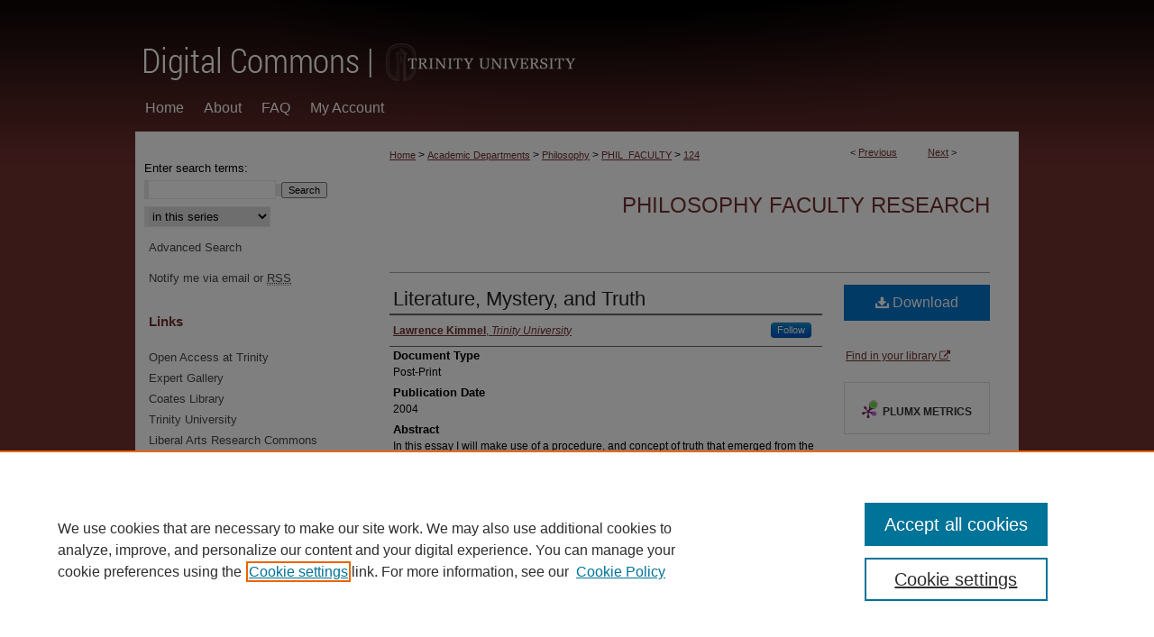

--- FILE ---
content_type: text/html; charset=UTF-8
request_url: https://digitalcommons.trinity.edu/phil_faculty/124/
body_size: 9731
content:

<!DOCTYPE html>
<html lang="en">
<head><!-- inj yui3-seed: --><script type='text/javascript' src='//cdnjs.cloudflare.com/ajax/libs/yui/3.6.0/yui/yui-min.js'></script><script type='text/javascript' src='//ajax.googleapis.com/ajax/libs/jquery/1.10.2/jquery.min.js'></script><!-- Adobe Analytics --><script type='text/javascript' src='https://assets.adobedtm.com/4a848ae9611a/d0e96722185b/launch-d525bb0064d8.min.js'></script><script type='text/javascript' src=/assets/nr_browser_production.js></script>

<!-- def.1 -->
<meta charset="utf-8">
<meta name="viewport" content="width=device-width">
<title>
"Literature, Mystery, and Truth" by Lawrence Kimmel
</title>


<!-- FILE article_meta-tags.inc --><!-- FILE: /srv/sequoia/main/data/assets/site/article_meta-tags.inc -->
<meta itemprop="name" content="Literature, Mystery, and Truth">
<meta property="og:title" content="Literature, Mystery, and Truth">
<meta name="twitter:title" content="Literature, Mystery, and Truth">
<meta property="article:author" content="Lawrence Kimmel">
<meta name="author" content="Lawrence Kimmel">
<meta name="robots" content="noodp, noydir">
<meta name="description" content="In this essay I will make use of a procedure, and concept of truth that emerged from the work of Brentano and Husserl, that runs against the currents and idols of our age. Its most recent articulation is found in the work of Heidegger. The idea of truth as aletheia is an attempt to see the truth of Being as it discloses itself to understanding. In this way, truth is an activity of disclosure that has two moments; coming to light and bringing to light. Its notion is that of allowing things, as it were, to come to presence, to speak for themselves. Rather than construct an artifice of propositional reference for external verification, phenomenological analysis allows for disclosure of meaning through a natural form of life in which a question at issue is at home. A hermeneutical circle of interpretation surrounds the concept in question—in this case &#039;mystery&#039;—with a network of sense natural to its occurrence, and so brings understanding into a space in which the whole meaning of the moment is revealed.
This way of proceeding requires, or at least invites, an indirection of discourse. Kierkegaard famously remarked that the secret of communication is to set the other free. This is also a useful rule of inquiry into the truth of Being: to position oneself in such a way that one can hear as well as see, feel as well as think what it is that we are trying to understand. Literature is, in the view I will develop, an open domain and field of expression in which truth can happen, can come to a fuller presence in human understanding. There is an important cultural lesson in this procedure, whether or not I am able to make good on it here, that such understanding requires patience. This point has its parallel in Aristotle‟s reminder about moral knowledge: that some subjects can be learned only by being made a part of the learner‟s very nature, and this takes time.">
<meta itemprop="description" content="In this essay I will make use of a procedure, and concept of truth that emerged from the work of Brentano and Husserl, that runs against the currents and idols of our age. Its most recent articulation is found in the work of Heidegger. The idea of truth as aletheia is an attempt to see the truth of Being as it discloses itself to understanding. In this way, truth is an activity of disclosure that has two moments; coming to light and bringing to light. Its notion is that of allowing things, as it were, to come to presence, to speak for themselves. Rather than construct an artifice of propositional reference for external verification, phenomenological analysis allows for disclosure of meaning through a natural form of life in which a question at issue is at home. A hermeneutical circle of interpretation surrounds the concept in question—in this case &#039;mystery&#039;—with a network of sense natural to its occurrence, and so brings understanding into a space in which the whole meaning of the moment is revealed.
This way of proceeding requires, or at least invites, an indirection of discourse. Kierkegaard famously remarked that the secret of communication is to set the other free. This is also a useful rule of inquiry into the truth of Being: to position oneself in such a way that one can hear as well as see, feel as well as think what it is that we are trying to understand. Literature is, in the view I will develop, an open domain and field of expression in which truth can happen, can come to a fuller presence in human understanding. There is an important cultural lesson in this procedure, whether or not I am able to make good on it here, that such understanding requires patience. This point has its parallel in Aristotle‟s reminder about moral knowledge: that some subjects can be learned only by being made a part of the learner‟s very nature, and this takes time.">
<meta name="twitter:description" content="In this essay I will make use of a procedure, and concept of truth that emerged from the work of Brentano and Husserl, that runs against the currents and idols of our age. Its most recent articulation is found in the work of Heidegger. The idea of truth as aletheia is an attempt to see the truth of Being as it discloses itself to understanding. In this way, truth is an activity of disclosure that has two moments; coming to light and bringing to light. Its notion is that of allowing things, as it were, to come to presence, to speak for themselves. Rather than construct an artifice of propositional reference for external verification, phenomenological analysis allows for disclosure of meaning through a natural form of life in which a question at issue is at home. A hermeneutical circle of interpretation surrounds the concept in question—in this case &#039;mystery&#039;—with a network of sense natural to its occurrence, and so brings understanding into a space in which the whole meaning of the moment is revealed.
This way of proceeding requires, or at least invites, an indirection of discourse. Kierkegaard famously remarked that the secret of communication is to set the other free. This is also a useful rule of inquiry into the truth of Being: to position oneself in such a way that one can hear as well as see, feel as well as think what it is that we are trying to understand. Literature is, in the view I will develop, an open domain and field of expression in which truth can happen, can come to a fuller presence in human understanding. There is an important cultural lesson in this procedure, whether or not I am able to make good on it here, that such understanding requires patience. This point has its parallel in Aristotle‟s reminder about moral knowledge: that some subjects can be learned only by being made a part of the learner‟s very nature, and this takes time.">
<meta property="og:description" content="In this essay I will make use of a procedure, and concept of truth that emerged from the work of Brentano and Husserl, that runs against the currents and idols of our age. Its most recent articulation is found in the work of Heidegger. The idea of truth as aletheia is an attempt to see the truth of Being as it discloses itself to understanding. In this way, truth is an activity of disclosure that has two moments; coming to light and bringing to light. Its notion is that of allowing things, as it were, to come to presence, to speak for themselves. Rather than construct an artifice of propositional reference for external verification, phenomenological analysis allows for disclosure of meaning through a natural form of life in which a question at issue is at home. A hermeneutical circle of interpretation surrounds the concept in question—in this case &#039;mystery&#039;—with a network of sense natural to its occurrence, and so brings understanding into a space in which the whole meaning of the moment is revealed.
This way of proceeding requires, or at least invites, an indirection of discourse. Kierkegaard famously remarked that the secret of communication is to set the other free. This is also a useful rule of inquiry into the truth of Being: to position oneself in such a way that one can hear as well as see, feel as well as think what it is that we are trying to understand. Literature is, in the view I will develop, an open domain and field of expression in which truth can happen, can come to a fuller presence in human understanding. There is an important cultural lesson in this procedure, whether or not I am able to make good on it here, that such understanding requires patience. This point has its parallel in Aristotle‟s reminder about moral knowledge: that some subjects can be learned only by being made a part of the learner‟s very nature, and this takes time.">
<meta name="keywords" content="human existence, human consciousness, literary imagination, hermeneutic circle, creative imagination, 9789401037693, 9789400710177">
<meta name="bepress_citation_series_title" content="Philosophy Faculty Research">
<meta name="bepress_citation_firstpage" content="31">
<meta name="bepress_citation_author" content="Kimmel, Lawrence">
<meta name="bepress_citation_author_institution" content="Trinity University">
<meta name="bepress_citation_title" content="Literature, Mystery, and Truth">
<meta name="bepress_citation_date" content="2004">
<meta name="bepress_citation_volume" content="82">
<!-- FILE: /srv/sequoia/main/data/assets/site/ir_download_link.inc -->
<!-- FILE: /srv/sequoia/main/data/assets/site/article_meta-tags.inc (cont) -->
<meta name="bepress_citation_pdf_url" content="https://digitalcommons.trinity.edu/cgi/viewcontent.cgi?article=1057&amp;context=phil_faculty">
<meta name="bepress_citation_abstract_html_url" content="https://digitalcommons.trinity.edu/phil_faculty/124">
<meta name="bepress_citation_publisher" content="Springer">
<meta name="bepress_citation_online_date" content="2014/8/19">
<meta name="viewport" content="width=device-width">
<!-- Additional Twitter data -->
<meta name="twitter:card" content="summary">
<!-- Additional Open Graph data -->
<meta property="og:type" content="article">
<meta property="og:url" content="https://digitalcommons.trinity.edu/phil_faculty/124">
<meta property="og:site_name" content="Digital Commons @ Trinity">


<!-- Amplitude -->
<script type="text/javascript">
(function(e,t){var n=e.amplitude||{_q:[],_iq:{}};var r=t.createElement("script")
;r.type="text/javascript";r.async=true
;r.src="https://cdn.amplitude.com/libs/amplitude-4.5.2-min.gz.js"
;r.integrity="5ceGNbvkytO+PTI82JRl6GwJjVCw6k79kP4le5L5/m0Zny1P7taAF6YVvC4z4Pgj"
;r.onload=function(){if(e.amplitude.runQueuedFunctions){
e.amplitude.runQueuedFunctions()}else{
console.log("[Amplitude] Error: could not load SDK")}}
;var i=t.getElementsByTagName("script")[0];i.parentNode.insertBefore(r,i)
;function s(e,t){e.prototype[t]=function(){
this._q.push([t].concat(Array.prototype.slice.call(arguments,0)));return this}}
var o=function(){this._q=[];return this}
;var a=["add","append","clearAll","prepend","set","setOnce","unset"]
;for(var u=0;u<a.length;u++){s(o,a[u])}n.Identify=o;var c=function(){this._q=[]
;return this}
;var l=["setProductId","setQuantity","setPrice","setRevenueType","setEventProperties"]
;for(var p=0;p<l.length;p++){s(c,l[p])}n.Revenue=c
;var d=["init","logEvent","logRevenue","setUserId","setUserProperties","setOptOut","setVersionName","setDomain","setDeviceId","setGlobalUserProperties","identify","clearUserProperties","setGroup","logRevenueV2","regenerateDeviceId","groupIdentify","logEventWithTimestamp","logEventWithGroups","setSessionId","resetSessionId"]
;function v(e){function t(t){e[t]=function(){
e._q.push([t].concat(Array.prototype.slice.call(arguments,0)))}}
for(var n=0;n<d.length;n++){t(d[n])}}v(n);n.getInstance=function(e){
e=(!e||e.length===0?"$default_instance":e).toLowerCase()
;if(!n._iq.hasOwnProperty(e)){n._iq[e]={_q:[]};v(n._iq[e])}return n._iq[e]}
;e.amplitude=n})(window,document);

amplitude.getInstance().init("1d890e80ea7a0ccc43c2b06438458f50");
</script>

<!-- FILE: article_meta-tags.inc (cont) -->
<meta name="bepress_is_article_cover_page" content="1">


<!-- sh.1 -->
<link rel="stylesheet" href="/ir-style.css" type="text/css" media="screen">
<link rel="stylesheet" href="/ir-custom.css" type="text/css" media="screen">
<link rel="stylesheet" href="../ir-custom.css" type="text/css" media="screen">
<link rel="stylesheet" href="/ir-local.css" type="text/css" media="screen">
<link rel="stylesheet" href="../ir-local.css" type="text/css" media="screen">
<link rel="stylesheet" href="/ir-print.css" type="text/css" media="print">
<link type="text/css" rel="stylesheet" href="/assets/floatbox/floatbox.css">
<link rel="alternate" type="application/rss+xml" title="Site Feed" href="/recent.rss">
<link rel="shortcut icon" href="/favicon.ico" type="image/x-icon">
<!--[if IE]>
<link rel="stylesheet" href="/ir-ie.css" type="text/css" media="screen">
<![endif]-->

<!-- JS  -->
<script type="text/javascript" src="/assets/jsUtilities.js"></script>
<script type="text/javascript" src="/assets/footnoteLinks.js"></script>
<script type="text/javascript" src="/assets/scripts/yui-init.pack.js"></script>
<script type="text/javascript" src="/assets/scripts/bepress-init.debug.js"></script>
<script type="text/javascript" src="/assets/scripts/JumpListYUI.pack.js"></script>

<!-- end sh.1 -->




<script type="text/javascript">var pageData = {"page":{"environment":"prod","productName":"bpdg","language":"en","name":"ir_series:article","businessUnit":"els:rp:st"},"visitor":{}};</script>

</head>
<body id="geo-series">
<!-- FILE /srv/sequoia/main/data/digitalcommons.trinity.edu/assets/header.pregen --><!-- This is the mobile navbar file. Do not delete or move from the top of header.pregen -->
<!-- FILE: /srv/sequoia/main/data/assets/site/mobile_nav.inc --><!--[if !IE]>-->
<script src="/assets/scripts/dc-mobile/dc-responsive-nav.js"></script>

<header id="mobile-nav" class="nav-down device-fixed-height" style="visibility: hidden;">
  
  
  <nav class="nav-collapse">
    <ul>
      <li class="menu-item active device-fixed-width"><a href="https://digitalcommons.trinity.edu" title="Home" data-scroll >Home</a></li>
      <li class="menu-item device-fixed-width"><a href="https://digitalcommons.trinity.edu/do/search/advanced/" title="Search" data-scroll ><i class="icon-search"></i> Search</a></li>
      <li class="menu-item device-fixed-width"><a href="https://digitalcommons.trinity.edu/communities.html" title="Browse" data-scroll >Browse Collections</a></li>
      <li class="menu-item device-fixed-width"><a href="/cgi/myaccount.cgi?context=phil_faculty" title="My Account" data-scroll >My Account</a></li>
      <li class="menu-item device-fixed-width"><a href="https://digitalcommons.trinity.edu/about.html" title="About" data-scroll >About</a></li>
      <li class="menu-item device-fixed-width"><a href="https://network.bepress.com" title="Digital Commons Network" data-scroll ><img width="16" height="16" alt="DC Network" style="vertical-align:top;" src="/assets/md5images/8e240588cf8cd3a028768d4294acd7d3.png"> Digital Commons Network™</a></li>
    </ul>
  </nav>
</header>

<script src="/assets/scripts/dc-mobile/dc-mobile-nav.js"></script>
<!--<![endif]-->
<!-- FILE: /srv/sequoia/main/data/digitalcommons.trinity.edu/assets/header.pregen (cont) -->
<div id="trinity"><div id="container"><a href="#main" class="skiplink" accesskey="2" >Skip to main content</a>

<div id="header">
<!-- FILE: /srv/sequoia/main/data/assets/site/ir_logo.inc -->




	<div id="logo">
		<a href="http://www.trinity.edu" title="Trinity University" >
			<img alt="Digital Commons @ Trinity" border="0" width='240' height='103' src="/assets/md5images/2b11702679abbf17bf03fb520da8f9a2.gif">
		</a>
	</div>








<!-- FILE: /srv/sequoia/main/data/digitalcommons.trinity.edu/assets/header.pregen (cont) -->
<div id="pagetitle">

<h1><a href="https://digitalcommons.trinity.edu" title="Digital Commons @ Trinity" >Digital Commons @ Trinity</a></h1>
</div>
</div><div id="navigation"><!-- FILE: /srv/sequoia/main/data/assets/site/ir_navigation.inc --><div id="tabs" role="navigation" aria-label="Main"><ul><li id="tabone"><a href="https://digitalcommons.trinity.edu" title="Home" ><span>Home</span></a></li><li id="tabtwo"><a href="https://digitalcommons.trinity.edu/about.html" title="About" ><span>About</span></a></li><li id="tabthree"><a href="https://digitalcommons.trinity.edu/faq.html" title="FAQ" ><span>FAQ</span></a></li><li id="tabfour"><a href="https://digitalcommons.trinity.edu/cgi/myaccount.cgi?context=phil_faculty" title="My Account" ><span>My Account</span></a></li></ul></div>


<!-- FILE: /srv/sequoia/main/data/digitalcommons.trinity.edu/assets/header.pregen (cont) --></div>



<div id="wrapper">
<div id="content">
<div id="main" class="text">
<script type="text/javascript" src="/assets/floatbox/floatbox.js"></script>  
<!-- FILE: /srv/sequoia/main/data/assets/site/article_pager.inc -->

<div id="breadcrumb"><ul id="pager">

                
                 
<li>&lt; <a href="https://digitalcommons.trinity.edu/phil_faculty/135" class="ignore" >Previous</a></li>
        
        
        

                
                 
<li><a href="https://digitalcommons.trinity.edu/phil_faculty/42" class="ignore" >Next</a> &gt;</li>
        
        
        
<li>&nbsp;</li></ul><div class="crumbs"><!-- FILE: /srv/sequoia/main/data/assets/site/ir_breadcrumb.inc -->

<div class="crumbs" role="navigation" aria-label="Breadcrumb">
	<p>
	
	
			<a href="https://digitalcommons.trinity.edu" class="ignore" >Home</a>
	
	
	
	
	
	
	
	
	
	
	 <span aria-hidden="true">&gt;</span> 
		<a href="https://digitalcommons.trinity.edu/academic" class="ignore" >Academic Departments</a>
	
	
	
	
	
	
	 <span aria-hidden="true">&gt;</span> 
		<a href="https://digitalcommons.trinity.edu/phil" class="ignore" >Philosophy</a>
	
	
	
	
	
	
	 <span aria-hidden="true">&gt;</span> 
		<a href="https://digitalcommons.trinity.edu/phil_faculty" class="ignore" >PHIL_FACULTY</a>
	
	
	
	
	
	 <span aria-hidden="true">&gt;</span> 
		<a href="https://digitalcommons.trinity.edu/phil_faculty/124" class="ignore" aria-current="page" >124</a>
	
	
	
	</p>
</div>


<!-- FILE: /srv/sequoia/main/data/assets/site/article_pager.inc (cont) --></div>
</div>
<!-- FILE: /srv/sequoia/main/data/assets/site/ir_series/article/index.html (cont) -->
<!-- FILE: /srv/sequoia/main/data/assets/site/ir_series/article/article_info.inc --><!-- FILE: /srv/sequoia/main/data/assets/site/openurl.inc -->

























<!-- FILE: /srv/sequoia/main/data/assets/site/ir_series/article/article_info.inc (cont) -->
<!-- FILE: /srv/sequoia/main/data/assets/site/ir_download_link.inc -->









	
	
	
    
    
    
	
		
		
		
	
	
	
	
	
	

<!-- FILE: /srv/sequoia/main/data/assets/site/ir_series/article/article_info.inc (cont) -->
<!-- FILE: /srv/sequoia/main/data/assets/site/ir_series/article/ir_article_header.inc -->


<div id="series-header">
<!-- FILE: /srv/sequoia/main/data/assets/site/ir_series/ir_series_logo.inc -->



 






	
	
	
	
	
	
<!-- FILE: /srv/sequoia/main/data/assets/site/ir_series/article/ir_article_header.inc (cont) --><h2 id="series-title"><a href="https://digitalcommons.trinity.edu/phil_faculty" >Philosophy Faculty Research</a></h2></div>
<div style="clear: both">&nbsp;</div>

<div id="sub">
<div id="alpha">
<!-- FILE: /srv/sequoia/main/data/assets/site/ir_series/article/article_info.inc (cont) --><div id='title' class='element'>
<h4>Title</h4>
<p><a href='https://digitalcommons.trinity.edu/cgi/viewcontent.cgi?article=1057&amp;context=phil_faculty'>Literature, Mystery, and Truth</a></p>
</div>
<div class='clear'></div>
<div id='authors' class='element'>
<h4>Authors</h4>
<p class="author"><a href='https://digitalcommons.trinity.edu/do/search/?q=author%3A%22Lawrence%20Kimmel%22&start=0&context=24943'><strong>Lawrence Kimmel</strong>, <em>Trinity University</em></a><a rel="nofollow" href="https://network.bepress.com/api/follow/subscribe?user=NjllNmNjYTY2YzczZmVhMQ%3D%3D&amp;institution=NmZlM2Y3MjZmMjBmNGM4Mg%3D%3D&amp;format=html" data-follow-set="user:NjllNmNjYTY2YzczZmVhMQ== institution:NmZlM2Y3MjZmMjBmNGM4Mg==" title="Follow Lawrence Kimmel" class="btn followable">Follow</a><br />
</p></div>
<div class='clear'></div>
<div id='document_type' class='element'>
<h4>Document Type</h4>
<p>Post-Print</p>
</div>
<div class='clear'></div>
<div id='publication_date' class='element'>
<h4>Publication Date</h4>
<p>2004</p>
</div>
<div class='clear'></div>
<div id='abstract' class='element'>
<h4>Abstract</h4>
<p>In this essay I will make use of a procedure, and concept of truth that emerged from the work of Brentano and Husserl, that runs against the currents and idols of our age. Its most recent articulation is found in the work of Heidegger. The idea of truth as <em>aletheia</em> is an attempt to see the truth of Being as it discloses itself to understanding. In this way, truth is an activity of disclosure that has two moments; coming to light and bringing to light. Its notion is that of allowing things, as it were, to come to presence, to speak for themselves. Rather than construct an artifice of propositional reference for external verification, phenomenological analysis allows for disclosure of meaning through a natural form of life in which a question at issue is at home. A hermeneutical circle of interpretation surrounds the concept in question—in this case 'mystery'—with a network of sense natural to its occurrence, and so brings understanding into a space in which the whole meaning of the moment is revealed.</p>
<p>This way of proceeding requires, or at least invites, an indirection of discourse. Kierkegaard famously remarked that the secret of communication is to set the other free. This is also a useful rule of inquiry into the truth of Being: to position oneself in such a way that one can hear as well as see, feel as well as think what it is that we are trying to understand. Literature is, in the view I will develop, an open domain and field of expression in which truth can happen, can come to a fuller presence in human understanding. There is an important cultural lesson in this procedure, whether or not I am able to make good on it here, that such understanding requires patience. This point has its parallel in Aristotle‟s reminder about moral knowledge: that some subjects can be learned only by being made a part of the learner‟s very nature, and this takes time.</p>
</div>
<div class='clear'></div>
<div id='editor' class='element'>
<h4>Editor</h4>
<p>Anna-Teresa Tymieniecka</p>
</div>
<div class='clear'></div>
<div id='identifier' class='element'>
<h4>Identifier</h4>
<p>10.1007/978-94-007-1017-7_4</p>
</div>
<div class='clear'></div>
<div id='publisher' class='element'>
<h4>Publisher</h4>
<p>Springer</p>
</div>
<div class='clear'></div>
<div id='city' class='element'>
<h4>City</h4>
<p>Dordrecht</p>
</div>
<div class='clear'></div>
<div id='isbn' class='element'>
<h4>ISBN</h4>
<p>9789401037693, 9789400710177</p>
</div>
<div class='clear'></div>
<div id='recommended_citation' class='element'>
<h4>Repository Citation</h4>
<p class='citation'>Kimmel, L. (2004). Literature, mystery, and truth. In A-T. Tymieniecka (Ed.), <em>Analecta Husserliana: The yearbook of phenomenological research, LXXXII: Mystery in its passions</em> (pp. 31-46). Dordrecht, Netherlands: Springer.</p>
</div>
<div class='clear'></div>
<div id='source_publication' class='element'>
<h4>Publication Information</h4>
<p>Analecta Husserliana: The Yearbook of Phenomenological Research</p>
</div>
<div class='clear'></div>
</div>
    </div>
    <div id='beta_7-3'>
<!-- FILE: /srv/sequoia/main/data/assets/site/info_box_7_3.inc --><!-- FILE: /srv/sequoia/main/data/assets/site/openurl.inc -->

























<!-- FILE: /srv/sequoia/main/data/assets/site/info_box_7_3.inc (cont) -->
<!-- FILE: /srv/sequoia/main/data/assets/site/ir_download_link.inc -->









	
	
	
    
    
    
	
		
		
		
	
	
	
	
	
	

<!-- FILE: /srv/sequoia/main/data/assets/site/info_box_7_3.inc (cont) -->


	<!-- FILE: /srv/sequoia/main/data/assets/site/info_box_download_button.inc --><div class="aside download-button">
      <a id="pdf" class="btn" href="https://digitalcommons.trinity.edu/cgi/viewcontent.cgi?article=1057&amp;context=phil_faculty" title="PDF (214&nbsp;KB) opens in new window" target="_blank" > 
    	<i class="icon-download-alt" aria-hidden="true"></i>
        Download
      </a>
</div>


<!-- FILE: /srv/sequoia/main/data/assets/site/info_box_7_3.inc (cont) -->
	<!-- FILE: /srv/sequoia/main/data/assets/site/info_box_embargo.inc -->
<!-- FILE: /srv/sequoia/main/data/assets/site/info_box_7_3.inc (cont) -->

<!-- FILE: /srv/sequoia/main/data/assets/site/info_box_custom_upper.inc -->
<!-- FILE: /srv/sequoia/main/data/assets/site/info_box_7_3.inc (cont) -->
<!-- FILE: /srv/sequoia/main/data/assets/site/info_box_openurl.inc -->
<div id="open-url" class="aside">
	
	
	  	<a id="openurl" class="ignore" href="https://openurl.bepress.com/openurl/redirect/?artnum=1057&amp;atitle=Literature%2C%20Mystery%2C%20and%20Truth&amp;aulast=Kimmel&amp;aufirst=Lawrence&amp;date=2004&amp;epage=46&amp;genre=article&amp;spage=31&amp;title=Analecta%20Husserliana%3A%20The%20Yearbook%20of%20Phenomenological%20Research&amp;volume=82" title="OpenURL" target="_blank" >Find in your library <span class="icon-external-link" role="img" aria-label="Opens in a new window"></span></a><br>
	

</div>

<!-- FILE: /srv/sequoia/main/data/assets/site/info_box_7_3.inc (cont) -->

<!-- FILE: /srv/sequoia/main/data/assets/site/info_box_article_metrics.inc -->






<div id="article-stats" class="aside hidden">

    <p class="article-downloads-wrapper hidden"><span id="article-downloads"></span> DOWNLOADS</p>
    <p class="article-stats-date hidden">Since August 19, 2014</p>

    <p class="article-plum-metrics">
        <a href="https://plu.mx/plum/a/?repo_url=https://digitalcommons.trinity.edu/phil_faculty/124" class="plumx-plum-print-popup plum-bigben-theme" data-badge="true" data-hide-when-empty="true" ></a>
    </p>
</div>
<script type="text/javascript" src="//cdn.plu.mx/widget-popup.js"></script>



<!-- Article Download Counts -->
<script type="text/javascript" src="/assets/scripts/article-downloads.pack.js"></script>
<script type="text/javascript">
    insertDownloads(5980663);
</script>


<!-- Add border to Plum badge & download counts when visible -->
<script>
// bind to event when PlumX widget loads
jQuery('body').bind('plum:widget-load', function(e){
// if Plum badge is visible
  if (jQuery('.PlumX-Popup').length) {
// remove 'hidden' class
  jQuery('#article-stats').removeClass('hidden');
  jQuery('.article-stats-date').addClass('plum-border');
  }
});
// bind to event when page loads
jQuery(window).bind('load',function(e){
// if DC downloads are visible
  if (jQuery('#article-downloads').text().length > 0) {
// add border to aside
  jQuery('#article-stats').removeClass('hidden');
  }
});
</script>

<!-- Amplitude Event Tracking -->


<script>
$(function() {

  // This is the handler for Plum popup engagement on mouseover
  $("#article-stats").on("mouseover", "a.plx-wrapping-print-link", function(event) {
    // Send the event to Amplitude
    amplitude.getInstance().logEvent("plumPopupMouseover");
  });

  // This is the handler for Plum badge and 'see details' link clickthrough
  $("#article-stats").on("click", "div.ppp-container.ppp-small.ppp-badge", function(event) {
    // Send the event to Amplitude
    amplitude.getInstance().logEvent("plumDetailsClick");
  });

  // This is the handler for AddThis link clickthrough
  $(".addthis_toolbox").on("click", "a", function(event) {
    // Send the event to Amplitude
    amplitude.getInstance().logEvent("addThisClick");
  });

  // This is the handler for AddThis link clickthrough
  $(".aside.download-button").on("click", "a", function(event) {
    // Send the event to Amplitude
    amplitude.getInstance().logEvent("downloadClick");
  });

});
</script>




<!-- Adobe Analytics: Download Click Tracker -->
<script>

$(function() {

  // Download button click event tracker for PDFs
  $(".aside.download-button").on("click", "a#pdf", function(event) {
    pageDataTracker.trackEvent('navigationClick', {
      link: {
          location: 'aside download-button',
          name: 'pdf'
      }
    });
  });

  // Download button click event tracker for native files
  $(".aside.download-button").on("click", "a#native", function(event) {
    pageDataTracker.trackEvent('navigationClick', {
        link: {
            location: 'aside download-button',
            name: 'native'
        }
     });
  });

});

</script>
<!-- FILE: /srv/sequoia/main/data/assets/site/info_box_7_3.inc (cont) -->



	<!-- FILE: /srv/sequoia/main/data/assets/site/info_box_disciplines.inc -->




	





	<div id="beta-disciplines" class="aside">
		<h4>Included in</h4>
	<p>
		
				
					<a href="https://network.bepress.com/hgg/discipline/525" title="Philosophy Commons" >Philosophy Commons</a>
				
				
			
		
	</p>
	</div>



<!-- FILE: /srv/sequoia/main/data/assets/site/info_box_7_3.inc (cont) -->

<!-- FILE: /srv/sequoia/main/data/assets/site/bookmark_widget.inc -->
<div id="share" class="aside">
<h4>Share</h4>
	
	<p class="addthis_toolbox addthis_default_style">
		<a class="addthis_button_facebook ignore"></a>
		<a class="addthis_button_twitter ignore"></a>
		<a class="addthis_button_linkedin ignore"></a>
		<a class="addthis_button_email ignore"></a>


		<a href="https://www.addthis.com/bookmark.php?v=300&amp;pubid=bepress" class="addthis_button_compact" ></a>
	</p>
	<script type="text/javascript" src="https://s7.addthis.com/js/300/addthis_widget.js#pubid=bepress"></script>

</div>

<!-- FILE: /srv/sequoia/main/data/assets/site/info_box_7_3.inc (cont) -->
<!-- FILE: /srv/sequoia/main/data/assets/site/info_box_geolocate.inc --><!-- FILE: /srv/sequoia/main/data/assets/site/ir_geolocate_enabled_and_displayed.inc -->

<!-- FILE: /srv/sequoia/main/data/assets/site/info_box_geolocate.inc (cont) -->

<!-- FILE: /srv/sequoia/main/data/assets/site/info_box_7_3.inc (cont) -->

	<!-- FILE: /srv/sequoia/main/data/assets/site/zotero_coins.inc -->

<span class="Z3988" title="ctx_ver=Z39.88-2004&amp;rft_val_fmt=info%3Aofi%2Ffmt%3Akev%3Amtx%3Ajournal&amp;rft_id=https%3A%2F%2Fdigitalcommons.trinity.edu%2Fphil_faculty%2F124&amp;rft.atitle=Literature%2C%20Mystery%2C%20and%20Truth&amp;rft.aufirst=Lawrence&amp;rft.aulast=Kimmel&amp;rft.jtitle=Analecta%20Husserliana%3A%20The%20Yearbook%20of%20Phenomenological%20Research&amp;rft.volume=82&amp;rft.spage=31&amp;rft.epage=46&amp;rft.date=2004-01-01">COinS</span>
<!-- FILE: /srv/sequoia/main/data/assets/site/info_box_7_3.inc (cont) -->

<!-- FILE: /srv/sequoia/main/data/digitalcommons.trinity.edu/assets/ir_series/info_box_custom_lower.inc --><!-- BEGIN Altmetric code -->

<div id='doi' class='element'>
	<div class='altmetric-embed' data-doi="10.1007/978-94-007-1017-7_4"></div>
	<script type="text/javascript" src="https://d1bxh8uas1mnw7.cloudfront.net/assets/embed.js"></script>
</div>
<div class='clear'></div>

<!-- END Altmetric Code --><!-- FILE: /srv/sequoia/main/data/assets/site/info_box_7_3.inc (cont) -->
<!-- FILE: /srv/sequoia/main/data/assets/site/ir_series/article/article_info.inc (cont) --></div>

<div class='clear'>&nbsp;</div>
<!-- FILE: /srv/sequoia/main/data/assets/site/ir_series/article/ir_article_custom_fields.inc -->


<!-- FILE: /srv/sequoia/main/data/assets/site/ir_series/article/article_info.inc (cont) -->

<!-- FILE: /srv/sequoia/main/data/assets/site/ir_series/article/index.html (cont) -->
<!-- FILE /srv/sequoia/main/data/assets/site/footer.pregen --></div>
	<div class="verticalalign">&nbsp;</div>
	<div class="clear">&nbsp;</div>

</div>

	<div id="sidebar" role="complementary">
	<!-- FILE: /srv/sequoia/main/data/assets/site/ir_sidebar_7_8.inc -->

	<!-- FILE: /srv/sequoia/main/data/assets/site/ir_sidebar_sort_sba.inc --><!-- FILE: /srv/sequoia/main/data/assets/site/ir_sidebar_custom_upper_7_8.inc -->

<!-- FILE: /srv/sequoia/main/data/assets/site/ir_sidebar_sort_sba.inc (cont) -->
<!-- FILE: /srv/sequoia/main/data/assets/site/ir_sidebar_search_7_8.inc -->


	
<form method='get' action='https://digitalcommons.trinity.edu/do/search/' id="sidebar-search">
	<label for="search" accesskey="4">
		Enter search terms:
	</label>
		<div>
			<span class="border">
				<input type="text" name='q' class="search" id="search">
			</span> 
			<input type="submit" value="Search" class="searchbutton" style="font-size:11px;">
		</div>
	<label for="context" style="display:none;">
		Select context to search:
	</label> 
		<div>
			<span class="border">
				<select name="fq" id="context">
					
					
						<option value='virtual_ancestor_link:"https://digitalcommons.trinity.edu/phil_faculty"'>in this series</option>
					
					
					
					<option value='virtual_ancestor_link:"https://digitalcommons.trinity.edu"'>in this repository</option>
					<option value='virtual_ancestor_link:"http:/"'>across all repositories</option>
				</select>
			</span>
		</div>
</form>

<p class="advanced">
	
	
		<a href="https://digitalcommons.trinity.edu/do/search/advanced/?fq=virtual_ancestor_link:%22https://digitalcommons.trinity.edu/phil_faculty%22" >
			Advanced Search
		</a>
	
</p>
<!-- FILE: /srv/sequoia/main/data/assets/site/ir_sidebar_sort_sba.inc (cont) -->
<!-- FILE: /srv/sequoia/main/data/assets/site/ir_sidebar_notify_7_8.inc -->


	<ul id="side-notify">
		<li class="notify">
			<a href="https://digitalcommons.trinity.edu/phil_faculty/announcements.html" title="Email or RSS Notifications" >
				Notify me via email or <acronym title="Really Simple Syndication">RSS</acronym>
			</a>
		</li>
	</ul>



<!-- FILE: /srv/sequoia/main/data/assets/site/urc_badge.inc -->






<!-- FILE: /srv/sequoia/main/data/assets/site/ir_sidebar_notify_7_8.inc (cont) -->

<!-- FILE: /srv/sequoia/main/data/assets/site/ir_sidebar_sort_sba.inc (cont) -->
<!-- FILE: /srv/sequoia/main/data/digitalcommons.trinity.edu/assets/ir_sidebar_custom_middle_7_8.inc --><div id="sb-custom-middle">
	<h2 class="sb-custom-title">Links</h2>
		<ul class="sb-custom-ul">
			<li class="sb-custom-li">
				<a href="http://libguides.trinity.edu/c.php?g=52896&p=340586" >
					Open Access at Trinity
				</a>
			</li>
			<li class="sb-custom-li">
				<a href="https://works.bepress.com/experts/trinity-university/" >
					Expert Gallery
				</a>
			</li>
			<li class="sb-custom-li">
				<a href="http://lib.trinity.edu/" >
					Coates Library
				</a>
			</li>
			<li class="sb-custom-li">
				<a href="http://www.trinity.edu/" >
					Trinity University
				</a>
			</li>
			<li class="sb-custom-li">
				<a href="http://liberalarts.researchcommons.org/" >
					Liberal Arts Research Commons
				</a>
			</li>
		</ul>
</div><!-- FILE: /srv/sequoia/main/data/assets/site/ir_sidebar_sort_sba.inc (cont) -->
<!-- FILE: /srv/sequoia/main/data/digitalcommons.trinity.edu/assets/ir_sidebar_browse.inc --><h2>Browse</h2>
<ul id="side-browse">
<li class="collections"><a href="https://digitalcommons.trinity.edu/communities.html" title="Browse by Collections" >Collections</a></li>
<li class="disciplines"><a href="https://digitalcommons.trinity.edu/disciplines.html" title="Browse by Disciplines" >Disciplines</a></li>

<li class="discipline-browser"><a href="https://digitalcommons.trinity.edu/sunburst.html" title="Browse by Disciplines" >Disciplines</a></li>

<li class="author"><a href="https://digitalcommons.trinity.edu/authors.html" title="Browse by Author" >Authors</a></li>

</ul>
<!-- FILE: /srv/sequoia/main/data/assets/site/ir_sidebar_sort_sba.inc (cont) -->
<!-- FILE: /srv/sequoia/main/data/assets/site/ir_sidebar_author_7_8.inc --><h2>Author Corner</h2>






	<ul id="side-author">
		<li class="faq">
			<a href="https://digitalcommons.trinity.edu/faq.html" title="Author FAQ" >
				Author FAQ
			</a>
		</li>
		
		
		
	</ul>


<!-- FILE: /srv/sequoia/main/data/assets/site/ir_sidebar_sort_sba.inc (cont) -->
<!-- FILE: /srv/sequoia/main/data/assets/site/ir_sidebar_custom_lower_7_8.inc --><!-- FILE: /srv/sequoia/main/data/assets/site/ir_sidebar_homepage_links_7_8.inc -->

<h2>Links</h2>
	<ul id="homepage-links">
		<li class="sb-homepage">
			
				<a href="http://web.trinity.edu/x5927.xml" title="phil Home Page" >
						Philosophy Department
				</a>
			
			
			
		</li>
	</ul>
<!-- FILE: /srv/sequoia/main/data/assets/site/ir_sidebar_custom_lower_7_8.inc (cont) -->
	



<!-- FILE: /srv/sequoia/main/data/assets/site/ir_sidebar_sort_sba.inc (cont) -->
<!-- FILE: /srv/sequoia/main/data/assets/site/ir_sidebar_sw_links_7_8.inc -->

	
		
			
		
	


	<!-- FILE: /srv/sequoia/main/data/assets/site/ir_sidebar_sort_sba.inc (cont) -->

<!-- FILE: /srv/sequoia/main/data/assets/site/ir_sidebar_geolocate.inc --><!-- FILE: /srv/sequoia/main/data/assets/site/ir_geolocate_enabled_and_displayed.inc -->

<!-- FILE: /srv/sequoia/main/data/assets/site/ir_sidebar_geolocate.inc (cont) -->

<!-- FILE: /srv/sequoia/main/data/assets/site/ir_sidebar_sort_sba.inc (cont) -->
<!-- FILE: /srv/sequoia/main/data/assets/site/ir_sidebar_custom_lowest_7_8.inc -->


<!-- FILE: /srv/sequoia/main/data/assets/site/ir_sidebar_sort_sba.inc (cont) -->
<!-- FILE: /srv/sequoia/main/data/assets/site/ir_sidebar_7_8.inc (cont) -->



<!-- FILE: /srv/sequoia/main/data/assets/site/footer.pregen (cont) -->
	<div class="verticalalign">&nbsp;</div>
	</div>

</div>

<!-- FILE: /srv/sequoia/main/data/assets/site/ir_footer_content.inc --><div id="footer" role="contentinfo">
	
	
	<!-- FILE: /srv/sequoia/main/data/assets/site/ir_bepress_logo.inc --><div id="bepress">

<a href="https://www.elsevier.com/solutions/digital-commons" title="Elsevier - Digital Commons" >
	<em>Elsevier - Digital Commons</em>
</a>

</div>
<!-- FILE: /srv/sequoia/main/data/assets/site/ir_footer_content.inc (cont) -->
	<p>
		<a href="https://digitalcommons.trinity.edu" title="Home page" accesskey="1" >Home</a> | 
		<a href="https://digitalcommons.trinity.edu/about.html" title="About" >About</a> | 
		<a href="https://digitalcommons.trinity.edu/faq.html" title="FAQ" >FAQ</a> | 
		<a href="/cgi/myaccount.cgi?context=phil_faculty" title="My Account Page" accesskey="3" >My Account</a> | 
		<a href="https://digitalcommons.trinity.edu/accessibility.html" title="Accessibility Statement" accesskey="0" >Accessibility Statement</a>
	</p>
	<p>
	
	
		<a class="secondary-link" href="https://www.bepress.com/privacy" title="Privacy Policy" >Privacy</a>
	
		<a class="secondary-link" href="https://www.bepress.com/copyright" title="Copyright Policy" >Copyright</a>	
	</p> 
	
</div>

<!-- FILE: /srv/sequoia/main/data/assets/site/footer.pregen (cont) -->

</div>
</div>

<!-- FILE: /srv/sequoia/main/data/digitalcommons.trinity.edu/assets/ir_analytics.inc --><!-- Google tag (gtag.js) --> <script async src="https://www.googletagmanager.com/gtag/js?id=G-ZHHM300VD9"></script> <script> window.dataLayer = window.dataLayer || []; function gtag(){dataLayer.push(arguments);} gtag('js', new Date()); gtag('config', 'G-ZHHM300VD9'); </script><!-- FILE: /srv/sequoia/main/data/assets/site/footer.pregen (cont) -->

<script type='text/javascript' src='/assets/scripts/bpbootstrap-20160726.pack.js'></script><script type='text/javascript'>BPBootstrap.init({appendCookie:''})</script></body></html>
